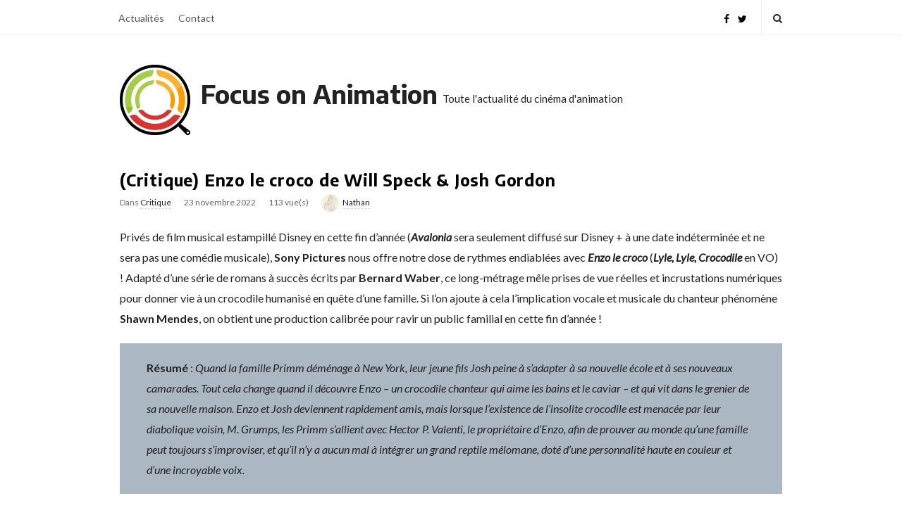

--- FILE ---
content_type: text/html; charset=UTF-8
request_url: https://www.focusonanimation.fr/critique-enzo-le-croco-de-will-speck-josh-gordon/48045
body_size: 20554
content:
<!DOCTYPE html>
<html lang="fr-FR" class="no-js">
	<head><meta charset="UTF-8"><script>if(navigator.userAgent.match(/MSIE|Internet Explorer/i)||navigator.userAgent.match(/Trident\/7\..*?rv:11/i)){var href=document.location.href;if(!href.match(/[?&]nowprocket/)){if(href.indexOf("?")==-1){if(href.indexOf("#")==-1){document.location.href=href+"?nowprocket=1"}else{document.location.href=href.replace("#","?nowprocket=1#")}}else{if(href.indexOf("#")==-1){document.location.href=href+"&nowprocket=1"}else{document.location.href=href.replace("#","&nowprocket=1#")}}}}</script><script>class RocketLazyLoadScripts{constructor(){this.triggerEvents=["keydown","mousedown","mousemove","touchmove","touchstart","touchend","wheel"],this.userEventHandler=this._triggerListener.bind(this),this.touchStartHandler=this._onTouchStart.bind(this),this.touchMoveHandler=this._onTouchMove.bind(this),this.touchEndHandler=this._onTouchEnd.bind(this),this.clickHandler=this._onClick.bind(this),this.interceptedClicks=[],window.addEventListener("pageshow",e=>{this.persisted=e.persisted}),window.addEventListener("DOMContentLoaded",()=>{this._preconnect3rdParties()}),this.delayedScripts={normal:[],async:[],defer:[]},this.trash=[],this.allJQueries=[]}_addUserInteractionListener(e){if(document.hidden){e._triggerListener();return}this.triggerEvents.forEach(t=>window.addEventListener(t,e.userEventHandler,{passive:!0})),window.addEventListener("touchstart",e.touchStartHandler,{passive:!0}),window.addEventListener("mousedown",e.touchStartHandler),document.addEventListener("visibilitychange",e.userEventHandler)}_removeUserInteractionListener(){this.triggerEvents.forEach(e=>window.removeEventListener(e,this.userEventHandler,{passive:!0})),document.removeEventListener("visibilitychange",this.userEventHandler)}_onTouchStart(e){"HTML"!==e.target.tagName&&(window.addEventListener("touchend",this.touchEndHandler),window.addEventListener("mouseup",this.touchEndHandler),window.addEventListener("touchmove",this.touchMoveHandler,{passive:!0}),window.addEventListener("mousemove",this.touchMoveHandler),e.target.addEventListener("click",this.clickHandler),this._renameDOMAttribute(e.target,"onclick","rocket-onclick"),this._pendingClickStarted())}_onTouchMove(e){window.removeEventListener("touchend",this.touchEndHandler),window.removeEventListener("mouseup",this.touchEndHandler),window.removeEventListener("touchmove",this.touchMoveHandler,{passive:!0}),window.removeEventListener("mousemove",this.touchMoveHandler),e.target.removeEventListener("click",this.clickHandler),this._renameDOMAttribute(e.target,"rocket-onclick","onclick"),this._pendingClickFinished()}_onTouchEnd(e){window.removeEventListener("touchend",this.touchEndHandler),window.removeEventListener("mouseup",this.touchEndHandler),window.removeEventListener("touchmove",this.touchMoveHandler,{passive:!0}),window.removeEventListener("mousemove",this.touchMoveHandler)}_onClick(e){e.target.removeEventListener("click",this.clickHandler),this._renameDOMAttribute(e.target,"rocket-onclick","onclick"),this.interceptedClicks.push(e),e.preventDefault(),e.stopPropagation(),e.stopImmediatePropagation(),this._pendingClickFinished()}_replayClicks(){window.removeEventListener("touchstart",this.touchStartHandler,{passive:!0}),window.removeEventListener("mousedown",this.touchStartHandler),this.interceptedClicks.forEach(e=>{e.target.dispatchEvent(new MouseEvent("click",{view:e.view,bubbles:!0,cancelable:!0}))})}_waitForPendingClicks(){return new Promise(e=>{this._isClickPending?this._pendingClickFinished=e:e()})}_pendingClickStarted(){this._isClickPending=!0}_pendingClickFinished(){this._isClickPending=!1}_renameDOMAttribute(e,t,i){e.hasAttribute&&e.hasAttribute(t)&&(event.target.setAttribute(i,event.target.getAttribute(t)),event.target.removeAttribute(t))}_triggerListener(){this._removeUserInteractionListener(this),"loading"===document.readyState?document.addEventListener("DOMContentLoaded",this._loadEverythingNow.bind(this)):this._loadEverythingNow()}_preconnect3rdParties(){let e=[];document.querySelectorAll("script[type=rocketlazyloadscript]").forEach(t=>{if(t.hasAttribute("src")){let i=new URL(t.src).origin;i!==location.origin&&e.push({src:i,crossOrigin:t.crossOrigin||"module"===t.getAttribute("data-rocket-type")})}}),e=[...new Map(e.map(e=>[JSON.stringify(e),e])).values()],this._batchInjectResourceHints(e,"preconnect")}async _loadEverythingNow(){this.lastBreath=Date.now(),this._delayEventListeners(this),this._delayJQueryReady(this),this._handleDocumentWrite(),this._registerAllDelayedScripts(),this._preloadAllScripts(),await this._loadScriptsFromList(this.delayedScripts.normal),await this._loadScriptsFromList(this.delayedScripts.defer),await this._loadScriptsFromList(this.delayedScripts.async);try{await this._triggerDOMContentLoaded(),await this._triggerWindowLoad()}catch(e){console.error(e)}window.dispatchEvent(new Event("rocket-allScriptsLoaded")),this._waitForPendingClicks().then(()=>{this._replayClicks()}),this._emptyTrash()}_registerAllDelayedScripts(){document.querySelectorAll("script[type=rocketlazyloadscript]").forEach(e=>{e.hasAttribute("data-rocket-src")?e.hasAttribute("async")&&!1!==e.async?this.delayedScripts.async.push(e):e.hasAttribute("defer")&&!1!==e.defer||"module"===e.getAttribute("data-rocket-type")?this.delayedScripts.defer.push(e):this.delayedScripts.normal.push(e):this.delayedScripts.normal.push(e)})}async _transformScript(e){return await this._littleBreath(),new Promise(t=>{function i(){e.setAttribute("data-rocket-status","executed"),t()}function r(){e.setAttribute("data-rocket-status","failed"),t()}try{let n=e.getAttribute("data-rocket-type"),s=e.getAttribute("data-rocket-src");if(n?(e.type=n,e.removeAttribute("data-rocket-type")):e.removeAttribute("type"),e.addEventListener("load",i),e.addEventListener("error",r),s)e.src=s,e.removeAttribute("data-rocket-src");else if(navigator.userAgent.indexOf("Firefox/")>0){var a=document.createElement("script");[...e.attributes].forEach(e=>{"type"!==e.nodeName&&a.setAttribute("data-rocket-type"===e.nodeName?"type":e.nodeName,e.nodeValue)}),a.text=e.text,e.parentNode.replaceChild(a,e),i()}else e.src="data:text/javascript;base64,"+window.btoa(unescape(encodeURIComponent(e.text)))}catch(o){r()}})}async _loadScriptsFromList(e){let t=e.shift();return t&&t.isConnected?(await this._transformScript(t),this._loadScriptsFromList(e)):Promise.resolve()}_preloadAllScripts(){this._batchInjectResourceHints([...this.delayedScripts.normal,...this.delayedScripts.defer,...this.delayedScripts.async],"preload")}_batchInjectResourceHints(e,t){var i=document.createDocumentFragment();e.forEach(e=>{let r=e.getAttribute&&e.getAttribute("data-rocket-src")||e.src;if(r){let n=document.createElement("link");n.href=r,n.rel=t,"preconnect"!==t&&(n.as="script"),e.getAttribute&&"module"===e.getAttribute("data-rocket-type")&&(n.crossOrigin=!0),e.crossOrigin&&(n.crossOrigin=e.crossOrigin),e.integrity&&(n.integrity=e.integrity),i.appendChild(n),this.trash.push(n)}}),document.head.appendChild(i)}_delayEventListeners(e){let t={};function i(e,i){!function e(i){!t[i]&&(t[i]={originalFunctions:{add:i.addEventListener,remove:i.removeEventListener},eventsToRewrite:[]},i.addEventListener=function(){arguments[0]=r(arguments[0]),t[i].originalFunctions.add.apply(i,arguments)},i.removeEventListener=function(){arguments[0]=r(arguments[0]),t[i].originalFunctions.remove.apply(i,arguments)});function r(e){return t[i].eventsToRewrite.indexOf(e)>=0?"rocket-"+e:e}}(e),t[e].eventsToRewrite.push(i)}function r(e,t){let i=e[t];Object.defineProperty(e,t,{get:()=>i||function(){},set(r){e["rocket"+t]=i=r}})}i(document,"DOMContentLoaded"),i(window,"DOMContentLoaded"),i(window,"load"),i(window,"pageshow"),i(document,"readystatechange"),r(document,"onreadystatechange"),r(window,"onload"),r(window,"onpageshow")}_delayJQueryReady(e){let t;function i(i){if(i&&i.fn&&!e.allJQueries.includes(i)){i.fn.ready=i.fn.init.prototype.ready=function(t){return e.domReadyFired?t.bind(document)(i):document.addEventListener("rocket-DOMContentLoaded",()=>t.bind(document)(i)),i([])};let r=i.fn.on;i.fn.on=i.fn.init.prototype.on=function(){if(this[0]===window){function e(e){return e.split(" ").map(e=>"load"===e||0===e.indexOf("load.")?"rocket-jquery-load":e).join(" ")}"string"==typeof arguments[0]||arguments[0]instanceof String?arguments[0]=e(arguments[0]):"object"==typeof arguments[0]&&Object.keys(arguments[0]).forEach(t=>{delete Object.assign(arguments[0],{[e(t)]:arguments[0][t]})[t]})}return r.apply(this,arguments),this},e.allJQueries.push(i)}t=i}i(window.jQuery),Object.defineProperty(window,"jQuery",{get:()=>t,set(e){i(e)}})}async _triggerDOMContentLoaded(){this.domReadyFired=!0,await this._littleBreath(),document.dispatchEvent(new Event("rocket-DOMContentLoaded")),await this._littleBreath(),window.dispatchEvent(new Event("rocket-DOMContentLoaded")),await this._littleBreath(),document.dispatchEvent(new Event("rocket-readystatechange")),await this._littleBreath(),document.rocketonreadystatechange&&document.rocketonreadystatechange()}async _triggerWindowLoad(){await this._littleBreath(),window.dispatchEvent(new Event("rocket-load")),await this._littleBreath(),window.rocketonload&&window.rocketonload(),await this._littleBreath(),this.allJQueries.forEach(e=>e(window).trigger("rocket-jquery-load")),await this._littleBreath();let e=new Event("rocket-pageshow");e.persisted=this.persisted,window.dispatchEvent(e),await this._littleBreath(),window.rocketonpageshow&&window.rocketonpageshow({persisted:this.persisted})}_handleDocumentWrite(){let e=new Map;document.write=document.writeln=function(t){let i=document.currentScript;i||console.error("WPRocket unable to document.write this: "+t);let r=document.createRange(),n=i.parentElement,s=e.get(i);void 0===s&&(s=i.nextSibling,e.set(i,s));let a=document.createDocumentFragment();r.setStart(a,0),a.appendChild(r.createContextualFragment(t)),n.insertBefore(a,s)}}async _littleBreath(){Date.now()-this.lastBreath>45&&(await this._requestAnimFrame(),this.lastBreath=Date.now())}async _requestAnimFrame(){return document.hidden?new Promise(e=>setTimeout(e)):new Promise(e=>requestAnimationFrame(e))}_emptyTrash(){this.trash.forEach(e=>e.remove())}static run(){let e=new RocketLazyLoadScripts;e._addUserInteractionListener(e)}}RocketLazyLoadScripts.run();</script>
		
		<meta name="viewport" content="width=device-width, initial-scale=1, maximum-scale=1">
		<meta http-equiv="X-UA-Compatible" content="IE=edge">
		<link rel="profile" href="http://gmpg.org/xfn/11">
		<link rel="pingback" href="https://www.focusonanimation.fr/xmlrpc.php">
				<!--[if lt IE 9]>
		<script src="https://www.focusonanimation.fr/wp-content/themes/writing/js/html5.js"></script>
		<![endif]-->
		<script type="rocketlazyloadscript">(function(){document.documentElement.className='js'})();</script>

		<meta name='robots' content='index, follow, max-image-preview:large, max-snippet:-1, max-video-preview:-1' />

	<!-- This site is optimized with the Yoast SEO plugin v21.8.1 - https://yoast.com/wordpress/plugins/seo/ -->
	<title>(Critique) Enzo le croco de Will Speck &amp; Josh Gordon - Focus on Animation</title><link rel="preload" as="style" href="https://fonts.googleapis.com/css?family=Lora%3A400%2C700%7CEncode%20Sans%3Aregular%2C700%7CLato%3Aregular%2Citalic%2C700&#038;subset=latin%2Clatin-ext&#038;display=swap" /><link rel="stylesheet" href="https://fonts.googleapis.com/css?family=Lora%3A400%2C700%7CEncode%20Sans%3Aregular%2C700%7CLato%3Aregular%2Citalic%2C700&#038;subset=latin%2Clatin-ext&#038;display=swap" media="print" onload="this.media='all'" /><noscript><link rel="stylesheet" href="https://fonts.googleapis.com/css?family=Lora%3A400%2C700%7CEncode%20Sans%3Aregular%2C700%7CLato%3Aregular%2Citalic%2C700&#038;subset=latin%2Clatin-ext&#038;display=swap" /></noscript><link rel="stylesheet" href="https://www.focusonanimation.fr/wp-content/cache/min/1/22d19d6a1524e7ea5fc419bc43310087.css" media="all" data-minify="1" />
	<link rel="canonical" href="https://www.focusonanimation.fr/critique-enzo-le-croco-de-will-speck-josh-gordon/48045" />
	<meta property="og:locale" content="fr_FR" />
	<meta property="og:type" content="article" />
	<meta property="og:title" content="(Critique) Enzo le croco de Will Speck &amp; Josh Gordon - Focus on Animation" />
	<meta property="og:description" content="Privés de film musical estampillé Disney en cette fin d’année (Avalonia sera seulement diffusé sur Disney + à une date indéterminée et ne sera pas une comédie musicale), Sony Pictures nous offre notre dose de rythmes endiablées avec Enzo le [&hellip;]" />
	<meta property="og:url" content="https://www.focusonanimation.fr/critique-enzo-le-croco-de-will-speck-josh-gordon/48045" />
	<meta property="og:site_name" content="Focus on Animation" />
	<meta property="article:publisher" content="https://www.facebook.com/focus.on.animation" />
	<meta property="article:published_time" content="2022-11-23T09:00:00+00:00" />
	<meta property="article:modified_time" content="2022-11-24T20:09:01+00:00" />
	<meta property="og:image" content="https://www.focusonanimation.fr/wp-content/uploads/2022/11/2293641.jpg-r_1920_1080-f_jpg-q_x-xxyxx.jpg" />
	<meta property="og:image:width" content="1600" />
	<meta property="og:image:height" content="615" />
	<meta property="og:image:type" content="image/jpeg" />
	<meta name="author" content="Nathan" />
	<meta name="twitter:card" content="summary_large_image" />
	<meta name="twitter:creator" content="@https://twitter.com/focus_nathan" />
	<meta name="twitter:site" content="@foa_com" />
	<meta name="twitter:label1" content="Écrit par" />
	<meta name="twitter:data1" content="Nathan" />
	<meta name="twitter:label2" content="Durée de lecture estimée" />
	<meta name="twitter:data2" content="5 minutes" />
	<script type="application/ld+json" class="yoast-schema-graph">{"@context":"https://schema.org","@graph":[{"@type":"Article","@id":"https://www.focusonanimation.fr/critique-enzo-le-croco-de-will-speck-josh-gordon/48045#article","isPartOf":{"@id":"https://www.focusonanimation.fr/critique-enzo-le-croco-de-will-speck-josh-gordon/48045"},"author":{"name":"Nathan","@id":"https://www.focusonanimation.fr/#/schema/person/4440438a6381d11a28ced786dd85ab3c"},"headline":"(Critique) Enzo le croco de Will Speck &#038; Josh Gordon","datePublished":"2022-11-23T09:00:00+00:00","dateModified":"2022-11-24T20:09:01+00:00","mainEntityOfPage":{"@id":"https://www.focusonanimation.fr/critique-enzo-le-croco-de-will-speck-josh-gordon/48045"},"wordCount":809,"commentCount":0,"publisher":{"@id":"https://www.focusonanimation.fr/#organization"},"image":{"@id":"https://www.focusonanimation.fr/critique-enzo-le-croco-de-will-speck-josh-gordon/48045#primaryimage"},"thumbnailUrl":"https://www.focusonanimation.fr/wp-content/uploads/2022/11/2293641.jpg-r_1920_1080-f_jpg-q_x-xxyxx.jpg","keywords":["enzo le croco","josh gordon","Sony Pictures","will speck"],"articleSection":["Critique"],"inLanguage":"fr-FR","potentialAction":[{"@type":"CommentAction","name":"Comment","target":["https://www.focusonanimation.fr/critique-enzo-le-croco-de-will-speck-josh-gordon/48045#respond"]}]},{"@type":"WebPage","@id":"https://www.focusonanimation.fr/critique-enzo-le-croco-de-will-speck-josh-gordon/48045","url":"https://www.focusonanimation.fr/critique-enzo-le-croco-de-will-speck-josh-gordon/48045","name":"(Critique) Enzo le croco de Will Speck & Josh Gordon - Focus on Animation","isPartOf":{"@id":"https://www.focusonanimation.fr/#website"},"primaryImageOfPage":{"@id":"https://www.focusonanimation.fr/critique-enzo-le-croco-de-will-speck-josh-gordon/48045#primaryimage"},"image":{"@id":"https://www.focusonanimation.fr/critique-enzo-le-croco-de-will-speck-josh-gordon/48045#primaryimage"},"thumbnailUrl":"https://www.focusonanimation.fr/wp-content/uploads/2022/11/2293641.jpg-r_1920_1080-f_jpg-q_x-xxyxx.jpg","datePublished":"2022-11-23T09:00:00+00:00","dateModified":"2022-11-24T20:09:01+00:00","breadcrumb":{"@id":"https://www.focusonanimation.fr/critique-enzo-le-croco-de-will-speck-josh-gordon/48045#breadcrumb"},"inLanguage":"fr-FR","potentialAction":[{"@type":"ReadAction","target":["https://www.focusonanimation.fr/critique-enzo-le-croco-de-will-speck-josh-gordon/48045"]}]},{"@type":"ImageObject","inLanguage":"fr-FR","@id":"https://www.focusonanimation.fr/critique-enzo-le-croco-de-will-speck-josh-gordon/48045#primaryimage","url":"https://www.focusonanimation.fr/wp-content/uploads/2022/11/2293641.jpg-r_1920_1080-f_jpg-q_x-xxyxx.jpg","contentUrl":"https://www.focusonanimation.fr/wp-content/uploads/2022/11/2293641.jpg-r_1920_1080-f_jpg-q_x-xxyxx.jpg","width":1600,"height":615},{"@type":"BreadcrumbList","@id":"https://www.focusonanimation.fr/critique-enzo-le-croco-de-will-speck-josh-gordon/48045#breadcrumb","itemListElement":[{"@type":"ListItem","position":1,"name":"Home","item":"https://www.focusonanimation.fr/"},{"@type":"ListItem","position":2,"name":"(Critique) Enzo le croco de Will Speck &#038; Josh Gordon"}]},{"@type":"WebSite","@id":"https://www.focusonanimation.fr/#website","url":"https://www.focusonanimation.fr/","name":"Focus on Animation","description":"Toute l&#039;actualité du cinéma d&#039;animation","publisher":{"@id":"https://www.focusonanimation.fr/#organization"},"potentialAction":[{"@type":"SearchAction","target":{"@type":"EntryPoint","urlTemplate":"https://www.focusonanimation.fr/?s={search_term_string}"},"query-input":"required name=search_term_string"}],"inLanguage":"fr-FR"},{"@type":"Organization","@id":"https://www.focusonanimation.fr/#organization","name":"Focus on Animation","url":"https://www.focusonanimation.fr/","logo":{"@type":"ImageObject","inLanguage":"fr-FR","@id":"https://www.focusonanimation.fr/#/schema/logo/image/","url":"https://www.focusonanimation.fr/wp-content/uploads/2021/08/loupe-foa-tn.jpg","contentUrl":"https://www.focusonanimation.fr/wp-content/uploads/2021/08/loupe-foa-tn.jpg","width":100,"height":100,"caption":"Focus on Animation"},"image":{"@id":"https://www.focusonanimation.fr/#/schema/logo/image/"},"sameAs":["https://www.facebook.com/focus.on.animation","https://twitter.com/foa_com"]},{"@type":"Person","@id":"https://www.focusonanimation.fr/#/schema/person/4440438a6381d11a28ced786dd85ab3c","name":"Nathan","image":{"@type":"ImageObject","inLanguage":"fr-FR","@id":"https://www.focusonanimation.fr/#/schema/person/image/","url":"https://secure.gravatar.com/avatar/4d25a90ee019a1ff584b888ddb2f855a?s=96&d=blank&r=g","contentUrl":"https://secure.gravatar.com/avatar/4d25a90ee019a1ff584b888ddb2f855a?s=96&d=blank&r=g","caption":"Nathan"},"description":"Nourri aux univers animés depuis la découverte de \"Kirikou et la sorcière\" en 1998, Nathan porte son regard critique et analytique sur l'univers des longs-métrages. Il est rédacteur sur Focus on Animation depuis 2012 et est l'auteur d'un ouvrage somme sur la carrière de Michel Ocelot (chez Third Editions).","sameAs":["https://focusonanimation.fr/","https://www.instagram.com/nathan_foa/","https://twitter.com/https://twitter.com/focus_nathan"],"url":"https://www.focusonanimation.fr/author/nathan"}]}</script>
	<!-- / Yoast SEO plugin. -->


<link rel='dns-prefetch' href='//platform-api.sharethis.com' />
<link rel='dns-prefetch' href='//stats.wp.com' />
<link rel='dns-prefetch' href='//fonts.googleapis.com' />
<link href='https://fonts.gstatic.com' crossorigin rel='preconnect' />
<link rel="alternate" type="application/rss+xml" title="Focus on Animation &raquo; Flux" href="https://www.focusonanimation.fr/feed" />
<link rel="alternate" type="application/rss+xml" title="Focus on Animation &raquo; Flux des commentaires" href="https://www.focusonanimation.fr/comments/feed" />
<link rel="alternate" type="application/rss+xml" title="Focus on Animation &raquo; (Critique) Enzo le croco de Will Speck &#038; Josh Gordon Flux des commentaires" href="https://www.focusonanimation.fr/critique-enzo-le-croco-de-will-speck-josh-gordon/48045/feed" />
<script type="rocketlazyloadscript" data-rocket-type="text/javascript">
window._wpemojiSettings = {"baseUrl":"https:\/\/s.w.org\/images\/core\/emoji\/14.0.0\/72x72\/","ext":".png","svgUrl":"https:\/\/s.w.org\/images\/core\/emoji\/14.0.0\/svg\/","svgExt":".svg","source":{"concatemoji":"https:\/\/www.focusonanimation.fr\/wp-includes\/js\/wp-emoji-release.min.js?ver=6.2.8"}};
/*! This file is auto-generated */
!function(e,a,t){var n,r,o,i=a.createElement("canvas"),p=i.getContext&&i.getContext("2d");function s(e,t){p.clearRect(0,0,i.width,i.height),p.fillText(e,0,0);e=i.toDataURL();return p.clearRect(0,0,i.width,i.height),p.fillText(t,0,0),e===i.toDataURL()}function c(e){var t=a.createElement("script");t.src=e,t.defer=t.type="text/javascript",a.getElementsByTagName("head")[0].appendChild(t)}for(o=Array("flag","emoji"),t.supports={everything:!0,everythingExceptFlag:!0},r=0;r<o.length;r++)t.supports[o[r]]=function(e){if(p&&p.fillText)switch(p.textBaseline="top",p.font="600 32px Arial",e){case"flag":return s("\ud83c\udff3\ufe0f\u200d\u26a7\ufe0f","\ud83c\udff3\ufe0f\u200b\u26a7\ufe0f")?!1:!s("\ud83c\uddfa\ud83c\uddf3","\ud83c\uddfa\u200b\ud83c\uddf3")&&!s("\ud83c\udff4\udb40\udc67\udb40\udc62\udb40\udc65\udb40\udc6e\udb40\udc67\udb40\udc7f","\ud83c\udff4\u200b\udb40\udc67\u200b\udb40\udc62\u200b\udb40\udc65\u200b\udb40\udc6e\u200b\udb40\udc67\u200b\udb40\udc7f");case"emoji":return!s("\ud83e\udef1\ud83c\udffb\u200d\ud83e\udef2\ud83c\udfff","\ud83e\udef1\ud83c\udffb\u200b\ud83e\udef2\ud83c\udfff")}return!1}(o[r]),t.supports.everything=t.supports.everything&&t.supports[o[r]],"flag"!==o[r]&&(t.supports.everythingExceptFlag=t.supports.everythingExceptFlag&&t.supports[o[r]]);t.supports.everythingExceptFlag=t.supports.everythingExceptFlag&&!t.supports.flag,t.DOMReady=!1,t.readyCallback=function(){t.DOMReady=!0},t.supports.everything||(n=function(){t.readyCallback()},a.addEventListener?(a.addEventListener("DOMContentLoaded",n,!1),e.addEventListener("load",n,!1)):(e.attachEvent("onload",n),a.attachEvent("onreadystatechange",function(){"complete"===a.readyState&&t.readyCallback()})),(e=t.source||{}).concatemoji?c(e.concatemoji):e.wpemoji&&e.twemoji&&(c(e.twemoji),c(e.wpemoji)))}(window,document,window._wpemojiSettings);
</script>
<style type="text/css">
img.wp-smiley,
img.emoji {
	display: inline !important;
	border: none !important;
	box-shadow: none !important;
	height: 1em !important;
	width: 1em !important;
	margin: 0 0.07em !important;
	vertical-align: -0.1em !important;
	background: none !important;
	padding: 0 !important;
}
</style>
	
<style id='wp-block-library-inline-css' type='text/css'>
.has-text-align-justify{text-align:justify;}
</style>



<style id='global-styles-inline-css' type='text/css'>
body{--wp--preset--color--black: #000000;--wp--preset--color--cyan-bluish-gray: #abb8c3;--wp--preset--color--white: #ffffff;--wp--preset--color--pale-pink: #f78da7;--wp--preset--color--vivid-red: #cf2e2e;--wp--preset--color--luminous-vivid-orange: #ff6900;--wp--preset--color--luminous-vivid-amber: #fcb900;--wp--preset--color--light-green-cyan: #7bdcb5;--wp--preset--color--vivid-green-cyan: #00d084;--wp--preset--color--pale-cyan-blue: #8ed1fc;--wp--preset--color--vivid-cyan-blue: #0693e3;--wp--preset--color--vivid-purple: #9b51e0;--wp--preset--gradient--vivid-cyan-blue-to-vivid-purple: linear-gradient(135deg,rgba(6,147,227,1) 0%,rgb(155,81,224) 100%);--wp--preset--gradient--light-green-cyan-to-vivid-green-cyan: linear-gradient(135deg,rgb(122,220,180) 0%,rgb(0,208,130) 100%);--wp--preset--gradient--luminous-vivid-amber-to-luminous-vivid-orange: linear-gradient(135deg,rgba(252,185,0,1) 0%,rgba(255,105,0,1) 100%);--wp--preset--gradient--luminous-vivid-orange-to-vivid-red: linear-gradient(135deg,rgba(255,105,0,1) 0%,rgb(207,46,46) 100%);--wp--preset--gradient--very-light-gray-to-cyan-bluish-gray: linear-gradient(135deg,rgb(238,238,238) 0%,rgb(169,184,195) 100%);--wp--preset--gradient--cool-to-warm-spectrum: linear-gradient(135deg,rgb(74,234,220) 0%,rgb(151,120,209) 20%,rgb(207,42,186) 40%,rgb(238,44,130) 60%,rgb(251,105,98) 80%,rgb(254,248,76) 100%);--wp--preset--gradient--blush-light-purple: linear-gradient(135deg,rgb(255,206,236) 0%,rgb(152,150,240) 100%);--wp--preset--gradient--blush-bordeaux: linear-gradient(135deg,rgb(254,205,165) 0%,rgb(254,45,45) 50%,rgb(107,0,62) 100%);--wp--preset--gradient--luminous-dusk: linear-gradient(135deg,rgb(255,203,112) 0%,rgb(199,81,192) 50%,rgb(65,88,208) 100%);--wp--preset--gradient--pale-ocean: linear-gradient(135deg,rgb(255,245,203) 0%,rgb(182,227,212) 50%,rgb(51,167,181) 100%);--wp--preset--gradient--electric-grass: linear-gradient(135deg,rgb(202,248,128) 0%,rgb(113,206,126) 100%);--wp--preset--gradient--midnight: linear-gradient(135deg,rgb(2,3,129) 0%,rgb(40,116,252) 100%);--wp--preset--duotone--dark-grayscale: url('#wp-duotone-dark-grayscale');--wp--preset--duotone--grayscale: url('#wp-duotone-grayscale');--wp--preset--duotone--purple-yellow: url('#wp-duotone-purple-yellow');--wp--preset--duotone--blue-red: url('#wp-duotone-blue-red');--wp--preset--duotone--midnight: url('#wp-duotone-midnight');--wp--preset--duotone--magenta-yellow: url('#wp-duotone-magenta-yellow');--wp--preset--duotone--purple-green: url('#wp-duotone-purple-green');--wp--preset--duotone--blue-orange: url('#wp-duotone-blue-orange');--wp--preset--font-size--small: 13px;--wp--preset--font-size--medium: 20px;--wp--preset--font-size--large: 36px;--wp--preset--font-size--x-large: 42px;--wp--preset--spacing--20: 0.44rem;--wp--preset--spacing--30: 0.67rem;--wp--preset--spacing--40: 1rem;--wp--preset--spacing--50: 1.5rem;--wp--preset--spacing--60: 2.25rem;--wp--preset--spacing--70: 3.38rem;--wp--preset--spacing--80: 5.06rem;--wp--preset--shadow--natural: 6px 6px 9px rgba(0, 0, 0, 0.2);--wp--preset--shadow--deep: 12px 12px 50px rgba(0, 0, 0, 0.4);--wp--preset--shadow--sharp: 6px 6px 0px rgba(0, 0, 0, 0.2);--wp--preset--shadow--outlined: 6px 6px 0px -3px rgba(255, 255, 255, 1), 6px 6px rgba(0, 0, 0, 1);--wp--preset--shadow--crisp: 6px 6px 0px rgba(0, 0, 0, 1);}:where(.is-layout-flex){gap: 0.5em;}body .is-layout-flow > .alignleft{float: left;margin-inline-start: 0;margin-inline-end: 2em;}body .is-layout-flow > .alignright{float: right;margin-inline-start: 2em;margin-inline-end: 0;}body .is-layout-flow > .aligncenter{margin-left: auto !important;margin-right: auto !important;}body .is-layout-constrained > .alignleft{float: left;margin-inline-start: 0;margin-inline-end: 2em;}body .is-layout-constrained > .alignright{float: right;margin-inline-start: 2em;margin-inline-end: 0;}body .is-layout-constrained > .aligncenter{margin-left: auto !important;margin-right: auto !important;}body .is-layout-constrained > :where(:not(.alignleft):not(.alignright):not(.alignfull)){max-width: var(--wp--style--global--content-size);margin-left: auto !important;margin-right: auto !important;}body .is-layout-constrained > .alignwide{max-width: var(--wp--style--global--wide-size);}body .is-layout-flex{display: flex;}body .is-layout-flex{flex-wrap: wrap;align-items: center;}body .is-layout-flex > *{margin: 0;}:where(.wp-block-columns.is-layout-flex){gap: 2em;}.has-black-color{color: var(--wp--preset--color--black) !important;}.has-cyan-bluish-gray-color{color: var(--wp--preset--color--cyan-bluish-gray) !important;}.has-white-color{color: var(--wp--preset--color--white) !important;}.has-pale-pink-color{color: var(--wp--preset--color--pale-pink) !important;}.has-vivid-red-color{color: var(--wp--preset--color--vivid-red) !important;}.has-luminous-vivid-orange-color{color: var(--wp--preset--color--luminous-vivid-orange) !important;}.has-luminous-vivid-amber-color{color: var(--wp--preset--color--luminous-vivid-amber) !important;}.has-light-green-cyan-color{color: var(--wp--preset--color--light-green-cyan) !important;}.has-vivid-green-cyan-color{color: var(--wp--preset--color--vivid-green-cyan) !important;}.has-pale-cyan-blue-color{color: var(--wp--preset--color--pale-cyan-blue) !important;}.has-vivid-cyan-blue-color{color: var(--wp--preset--color--vivid-cyan-blue) !important;}.has-vivid-purple-color{color: var(--wp--preset--color--vivid-purple) !important;}.has-black-background-color{background-color: var(--wp--preset--color--black) !important;}.has-cyan-bluish-gray-background-color{background-color: var(--wp--preset--color--cyan-bluish-gray) !important;}.has-white-background-color{background-color: var(--wp--preset--color--white) !important;}.has-pale-pink-background-color{background-color: var(--wp--preset--color--pale-pink) !important;}.has-vivid-red-background-color{background-color: var(--wp--preset--color--vivid-red) !important;}.has-luminous-vivid-orange-background-color{background-color: var(--wp--preset--color--luminous-vivid-orange) !important;}.has-luminous-vivid-amber-background-color{background-color: var(--wp--preset--color--luminous-vivid-amber) !important;}.has-light-green-cyan-background-color{background-color: var(--wp--preset--color--light-green-cyan) !important;}.has-vivid-green-cyan-background-color{background-color: var(--wp--preset--color--vivid-green-cyan) !important;}.has-pale-cyan-blue-background-color{background-color: var(--wp--preset--color--pale-cyan-blue) !important;}.has-vivid-cyan-blue-background-color{background-color: var(--wp--preset--color--vivid-cyan-blue) !important;}.has-vivid-purple-background-color{background-color: var(--wp--preset--color--vivid-purple) !important;}.has-black-border-color{border-color: var(--wp--preset--color--black) !important;}.has-cyan-bluish-gray-border-color{border-color: var(--wp--preset--color--cyan-bluish-gray) !important;}.has-white-border-color{border-color: var(--wp--preset--color--white) !important;}.has-pale-pink-border-color{border-color: var(--wp--preset--color--pale-pink) !important;}.has-vivid-red-border-color{border-color: var(--wp--preset--color--vivid-red) !important;}.has-luminous-vivid-orange-border-color{border-color: var(--wp--preset--color--luminous-vivid-orange) !important;}.has-luminous-vivid-amber-border-color{border-color: var(--wp--preset--color--luminous-vivid-amber) !important;}.has-light-green-cyan-border-color{border-color: var(--wp--preset--color--light-green-cyan) !important;}.has-vivid-green-cyan-border-color{border-color: var(--wp--preset--color--vivid-green-cyan) !important;}.has-pale-cyan-blue-border-color{border-color: var(--wp--preset--color--pale-cyan-blue) !important;}.has-vivid-cyan-blue-border-color{border-color: var(--wp--preset--color--vivid-cyan-blue) !important;}.has-vivid-purple-border-color{border-color: var(--wp--preset--color--vivid-purple) !important;}.has-vivid-cyan-blue-to-vivid-purple-gradient-background{background: var(--wp--preset--gradient--vivid-cyan-blue-to-vivid-purple) !important;}.has-light-green-cyan-to-vivid-green-cyan-gradient-background{background: var(--wp--preset--gradient--light-green-cyan-to-vivid-green-cyan) !important;}.has-luminous-vivid-amber-to-luminous-vivid-orange-gradient-background{background: var(--wp--preset--gradient--luminous-vivid-amber-to-luminous-vivid-orange) !important;}.has-luminous-vivid-orange-to-vivid-red-gradient-background{background: var(--wp--preset--gradient--luminous-vivid-orange-to-vivid-red) !important;}.has-very-light-gray-to-cyan-bluish-gray-gradient-background{background: var(--wp--preset--gradient--very-light-gray-to-cyan-bluish-gray) !important;}.has-cool-to-warm-spectrum-gradient-background{background: var(--wp--preset--gradient--cool-to-warm-spectrum) !important;}.has-blush-light-purple-gradient-background{background: var(--wp--preset--gradient--blush-light-purple) !important;}.has-blush-bordeaux-gradient-background{background: var(--wp--preset--gradient--blush-bordeaux) !important;}.has-luminous-dusk-gradient-background{background: var(--wp--preset--gradient--luminous-dusk) !important;}.has-pale-ocean-gradient-background{background: var(--wp--preset--gradient--pale-ocean) !important;}.has-electric-grass-gradient-background{background: var(--wp--preset--gradient--electric-grass) !important;}.has-midnight-gradient-background{background: var(--wp--preset--gradient--midnight) !important;}.has-small-font-size{font-size: var(--wp--preset--font-size--small) !important;}.has-medium-font-size{font-size: var(--wp--preset--font-size--medium) !important;}.has-large-font-size{font-size: var(--wp--preset--font-size--large) !important;}.has-x-large-font-size{font-size: var(--wp--preset--font-size--x-large) !important;}
.wp-block-navigation a:where(:not(.wp-element-button)){color: inherit;}
:where(.wp-block-columns.is-layout-flex){gap: 2em;}
.wp-block-pullquote{font-size: 1.5em;line-height: 1.6;}
</style>









<!--[if lt IE 9]>
<link rel='stylesheet' id='asalah-ie-css' href='https://www.focusonanimation.fr/wp-content/themes/writing/css/ie.css?ver=6.2.8' type='text/css' media='all' />
<![endif]-->



<script type="rocketlazyloadscript" data-rocket-type='text/javascript' data-rocket-src='https://www.focusonanimation.fr/wp-includes/js/jquery/jquery.min.js?ver=3.6.4' id='jquery-core-js' defer></script>
<script type="rocketlazyloadscript" data-rocket-type='text/javascript' data-rocket-src='https://www.focusonanimation.fr/wp-includes/js/jquery/jquery-migrate.min.js?ver=3.4.0' id='jquery-migrate-js' defer></script>
<script type="rocketlazyloadscript" data-minify="1" data-rocket-type='text/javascript' data-rocket-src='https://www.focusonanimation.fr/wp-content/cache/min/1/js/sharethis.js?ver=1677282021' id='share-this-share-buttons-mu-js' defer></script>
<script type="rocketlazyloadscript" data-minify="1" data-rocket-type='text/javascript' data-rocket-src='https://www.focusonanimation.fr/wp-content/cache/min/1/wp-content/themes/writing/js/modernizr.js?ver=1677282024' id='asalah-modernizr-js' defer></script>
<link rel="https://api.w.org/" href="https://www.focusonanimation.fr/wp-json/" /><link rel="alternate" type="application/json" href="https://www.focusonanimation.fr/wp-json/wp/v2/posts/48045" /><link rel="EditURI" type="application/rsd+xml" title="RSD" href="https://www.focusonanimation.fr/xmlrpc.php?rsd" />
<link rel="wlwmanifest" type="application/wlwmanifest+xml" href="https://www.focusonanimation.fr/wp-includes/wlwmanifest.xml" />
<meta name="generator" content="WordPress 6.2.8" />
<link rel='shortlink' href='https://wp.me/pxfNt-cuV' />
<link rel="alternate" type="application/json+oembed" href="https://www.focusonanimation.fr/wp-json/oembed/1.0/embed?url=https%3A%2F%2Fwww.focusonanimation.fr%2Fcritique-enzo-le-croco-de-will-speck-josh-gordon%2F48045" />
<link rel="alternate" type="text/xml+oembed" href="https://www.focusonanimation.fr/wp-json/oembed/1.0/embed?url=https%3A%2F%2Fwww.focusonanimation.fr%2Fcritique-enzo-le-croco-de-will-speck-josh-gordon%2F48045&#038;format=xml" />
<meta name="generator" content="Redux 4.5.10" />	<style>img#wpstats{display:none}</style>
		<style type="text/css" id="asalah_custom_style_code">.site_logo, .site_logo a { font-family:"Encode Sans","Helvetica Neue",sans-serif; letter-spacing: normal;}body {font-family:"Lato","Helvetica Neue",sans-serif;}.title a:hover, .title a:focus , .post_navigation_item .post_info_wrapper .post_title a:hover, .post_navigation_item .post_info_wrapper .post_title a:focus {color:#015d90;}.logo_dot, .top_header_items_holder .logo_dot {display: none;}.logo_tagline.site_tagline {font-family:"Lato","Helvetica Neue",sans-serif !important;}h1,h2,h3,h4,h5,h6 {font-family:"Encode Sans","Helvetica Neue",sans-serif!important;}.main_content.col-md-12 .blog_single .blog_post_text, .main_content.col-md-9 .blog_single .blog_post_text {font-family:"Lato","Helvetica Neue",sans-serif;}.main_content.col-md-12 .blog_posts_list .blog_post_text, .blog_post_description, .blog_posts_wrapper.masonry_blog_style .blog_post_description, .main_content.col-md-12 .blog_posts_wrapper.list_blog_style.blog_posts_list .blog_post_text, .blog_posts_wrapper.list_blog_style .blog_post_description p, .blog_posts_wrapper.masonry_blog_style .blog_post_description, .blog_posts_wrapper.banner_grid_blog_style .blog_style_featured_other .blog_post_description, .blog_posts_wrapper.list_blog_style .blog_post_description p, .blog_posts_wrapper.banner_list_blog_style .blog_style_featured_other .blog_post_description p {font-family:"Lato","Helvetica Neue",sans-serif;}.nav > li > a, .dropdown-menu > li > a {font-family:"Lato","Helvetica Neue",sans-serif;}.main_content .blog_posts_wrapper.blog_posts_list .blog_post_title .title, .main_content.col-md-9 .blog_posts_wrapper.blog_posts_list .blog_post_title .title {font-family:"Lato","Helvetica Neue",sans-serif;}.main_content .blog_single > .blog_post_container .blog_post_title .title {font-family:"Lato","Helvetica Neue",sans-serif;}.blog_post_meta .blog_meta_item {font-family:"Lato","Helvetica Neue",sans-serif;}.widget_container .widget_title {font-family:"Lato","Helvetica Neue",sans-serif;}.skin_color, .skin_color_hover:hover, a, .user_info_button:hover, .header_social_icons a:hover, .blog_post_meta .blog_meta_item a:hover, .widget_container ul li a:hover, .asalah_post_gallery_nav_container ul.flex-direction-nav > li a:hover:before, .post_navigation_item:hover a.post_navigation_arrow, .comment_body p a:hover, .author_text .social_icons_list a:hover, .skin_color_hover:focus, a, .user_info_button:focus, .header_social_icons a:focus, .blog_post_meta .blog_meta_item a:focus, .widget_container ul li a:focus, .asalah_post_gallery_nav_container ul.flex-direction-nav > li a:focus:before, .post_navigation_item:focus a.post_navigation_arrow, .comment_body p a:focus, .author_text .social_icons_list a:focus, .author_text .social_icons_list a:active {color: #015d90;}.skin_bg, .skin_bg_hover:hover, .blog_post_control_item a:hover, .widget_container.asalah-social-widget .widget_social_icon:hover, .tagcloud a:hover, .cookies_accept_button:hover, .skin_bg, .skin_bg_hover:focus, .blog_post_control_item a:focus, .widget_container.asalah-social-widget .widget_social_icon:focus, .tagcloud a:focus, .cookies_accept_button:focus {background-color: #015d90;}.skin_border, .blog_post_control_item a, .navigation.pagination .nav-links .page-numbers:hover, .navigation.pagination .nav-links .page-numbers:focus, .navigation.pagination .nav-links .page-numbers.current, .navigation_links a:hover, .navigation_links a:focus, .cookies_accept_button {border-color: #015d90;}.skin_border_left {border-left-color: #015d90;}.skin_border_right {border-right-color: #015d90;}.skin_border_top {border-top-color: #015d90;}progress[value]::-webkit-progress-value {background-color:#015d90;}progress[value]::-moz-progress-bar {background-color:#015d90;}.skin_border_bottom,.comment_body p a:hover, .comment_body p a:focus {border-bottom-color: #015d90;}</style><style type="text/css">.recentcomments a{display:inline !important;padding:0 !important;margin:0 !important;}</style>		<style type="text/css" id="wp-custom-css">
			.wp-embed-responsive .wp-block-embed__wrapper:before {
    padding-top: 0 !important;
}		</style>
		<noscript><style id="rocket-lazyload-nojs-css">.rll-youtube-player, [data-lazy-src]{display:none !important;}</style></noscript>	</head>
		<body class="post-template-default single single-post postid-48045 single-format-standard wp-embed-responsive sticky_menu_enabled masvideos-no-js">

					<!-- Load facebook SDK -->
			<div id="fb-root"></div>
			<script type="rocketlazyloadscript">window.addEventListener('DOMContentLoaded', function() {
			jQuery(document).ready(function() {
								
					(function(d, s, id){
			     var js, fjs = d.getElementsByTagName(s)[0];
			     if (d.getElementById(id)) {return;}
			     js = d.createElement(s); js.id = id; js.async = true;
			     js.src = "//connect.facebook.net/fr_FR/sdk.js#xfbml=1&version=v2.11";
			     fjs.parentNode.insertBefore(js, fjs);
			   }(document, 'script', 'facebook-jssdk'));
			 });
			});</script>
		    <!-- End Load facebook SDK -->
		
			<!-- top menu area -->
			<div class="sticky_header">
						<div class="top_menu_wrapper">
			<div class="container">
				<div class="mobile_menu_button">
											<span class="mobile_menu_text">Menu</span>
											<div class="writing_mobile_icon"><span></span><span></span><span></span></div>
				</div><!-- end mobile_menu_button -->
							<div class="top_header_items_holder">
											<div class="main_menu pull-left">
							<div class="main_nav"><ul id="menu-menu-principal" class="nav navbar-nav"><li id="menu-item-46273" class="menu-item menu-item-type-custom menu-item-object-custom menu-item-home menu-item-46273 default_menu"><a href="https://www.focusonanimation.fr/">Actualités</a></li>
<li id="menu-item-44064" class="menu-item menu-item-type-post_type menu-item-object-page menu-item-44064 default_menu"><a href="https://www.focusonanimation.fr/contact">Contact</a></li>
</ul></div>						</div>
											<div class="header_icons pull-right text_right">

							<!-- start header social icons --> <div class="social_icons_list header_social_icons pull-left"><a rel="nofollow noreferrer" target="_blank" href="https://www.facebook.com/focus.on.animation" title="Facebook" class="social_icon social_facebook social_icon_facebook"><i class="fa fa-facebook"></i></a><a rel="nofollow noreferrer" target="_blank" href="https://twitter.com/foa_com" title="Twitter" class="social_icon social_twitter social_icon_twitter"><i class="fa fa-twitter"></i></a></div> <!-- end header social icons --> 								<!-- start search box -->
								<div class="header_search pull-right">
									<form class="search clearfix animated searchHelperFade" method="get" id="searchform" action="https://www.focusonanimation.fr/">
	<input class="col-md-12 search_text" id="appendedInputButton" placeholder="Chercher" type="text" name="s">
	<input type="hidden" name="post_type" value="post" />
	<i class="fa fa-search"><input type="submit" class="search_submit" id="searchsubmit" value="" /></i>
</form>
								</div>
								<!-- end search box -->
													</div>
									</div> <!-- end .top_header_items_holder -->
			</div> <!-- end container -->
		</div>
					</div> <!-- end sticky_header -->
				<div id="page" class="hfeed site">

			<!-- start site main container -->
			<div class="site_main_container">
				<!-- header -->
					<header class="site_header">

						<!-- top menu area -->
													<div class="invisible_header"></div>
												<!-- header logo wrapper -->
						<div class="header_logo_wrapper  ">
							<div class="container">
										<div class="logo_wrapper logo_type_image_text">
			<style>.site_logo_image {}.logo_type_image_text .logo_text_content { margin-top: 17px;}</style>			<a class="asalah_logo default_logo retina_logo" title="Focus on Animation" href="https://www.focusonanimation.fr/" rel="home">
					<img width="100" height="100"  src="data:image/svg+xml,%3Csvg%20xmlns='http://www.w3.org/2000/svg'%20viewBox='0%200%20100%20100'%3E%3C/svg%3E"  class="site_logo img-responsive site_logo_image pull-left clearfix" alt="Focus on Animation" data-lazy-src="https://www.focusonanimation.fr/wp-content/uploads/2021/08/loupe-foa-tn.jpg" /><noscript><img width="100" height="100"  src="https://www.focusonanimation.fr/wp-content/uploads/2021/08/loupe-foa-tn.jpg"  class="site_logo img-responsive site_logo_image pull-left clearfix" alt="Focus on Animation" /></noscript>
				</a>
				 <div class="logo_text_content"> 					<h2 class="site_logo site-title pull-left clearfix">
						<a title="Focus on Animation" href="https://www.focusonanimation.fr/" rel="home">Focus on Animation</a><span class="logo_dot skin_color">.</span>
					</h2>
													<p class="title_tagline_beside logo_tagline site_tagline">Toute l&#039;actualité du cinéma d&#039;animation</p>
							 </div> 		</div> <!-- logo_wrapper -->
																				<div class="mobile_menu_button secondary_mobile_menu">
																				<span class="mobile_menu_text"></span>
										<span>-</span><span>-</span><span>-</span>
									</div><!-- secondary_mobile_menu -->

									<div class="main_menu secondary-menu pull-left">
																			</div><!-- end main_menu secondary-menu -->
															</div><!-- end container -->
						</div><!-- end .header_logo_wrapper -->

											</header><!-- header -->

				<!-- start stie content -->
				<section id="content" class="site_content">
					<div class="container">
						<div class="row"><main class="main_content col-md-12">
	<!-- Start blog single wrapper div -->
	<div class="blog_posts_wrapper blog_single blog_posts_single">
		<div id="post-48045" class="blog_post_container post-48045 post type-post status-publish format-standard has-post-thumbnail hentry category-critique tag-enzo-le-croco tag-josh-gordon tag-sony-pictures tag-will-speck" >

				<div class="blog_post clearfix">
					<div class="blog_post_title">
				<h1 class="entry-title title post_title">(Critique) Enzo le croco de Will Speck &#038; Josh Gordon</h1>			</div><!-- end blog_post_title -->
					<div class="blog_post_meta clearfix">
				<span class="blog_meta_item blog_meta_category">Dans <a href="https://www.focusonanimation.fr/category/critique" rel="category tag">Critique</a></span><span class="blog_meta_item blog_meta_date"><span class="screen-reader-text"></span><time class="entry-date published" datetime="2022-11-23T10:00:00+01:00">23 novembre 2022</time></span><span class="blog_meta_item blog_meta_views">113 vue(s)</span><span class="blog_meta_item blog_meta_author"><span class="author vcard"><a class="meta_author_avatar_url" href="https://www.focusonanimation.fr/author/nathan"><img alt='' src="data:image/svg+xml,%3Csvg%20xmlns='http://www.w3.org/2000/svg'%20viewBox='0%200%2025%2025'%3E%3C/svg%3E" data-lazy-srcset='https://secure.gravatar.com/avatar/4d25a90ee019a1ff584b888ddb2f855a?s=50&#038;d=blank&#038;r=g 2x' class='avatar avatar-25 photo' height='25' width='25' decoding='async' data-lazy-src="https://secure.gravatar.com/avatar/4d25a90ee019a1ff584b888ddb2f855a?s=25&#038;d=blank&#038;r=g"/><noscript><img alt='' src='https://secure.gravatar.com/avatar/4d25a90ee019a1ff584b888ddb2f855a?s=25&#038;d=blank&#038;r=g' srcset='https://secure.gravatar.com/avatar/4d25a90ee019a1ff584b888ddb2f855a?s=50&#038;d=blank&#038;r=g 2x' class='avatar avatar-25 photo' height='25' width='25' decoding='async'/></noscript></a> <a class="url fn n" href="https://www.focusonanimation.fr/author/nathan">Nathan</a></span></span>			</div>
					<!-- Start entry-content div -->
				<div class="entry-content blog_post_text blog_post_description">
				
<p>Privés de film musical estampillé Disney en cette fin d’année (<em><strong>Avalonia</strong></em> sera seulement diffusé sur Disney + à une date indéterminée et ne sera pas une comédie musicale), <strong>Sony Pictures</strong> nous offre notre dose de rythmes endiablées avec <em><strong>Enzo le croco</strong></em>&nbsp;(<strong><em>Lyle, Lyle, Crocodile</em></strong> en VO) ! Adapté d’une série de romans à succès écrits par <strong>Bernard Waber</strong>, ce long-métrage mêle prises de vue réelles et incrustations numériques pour donner vie à un crocodile humanisé en quête d’une famille. Si l’on ajoute à cela l’implication vocale et musicale du chanteur phénomène <strong>Shawn Mendes</strong>, on obtient une production calibrée pour ravir un public familial en cette fin d’année&nbsp;!</p>



<p class="has-cyan-bluish-gray-background-color has-background"><strong>Résumé&nbsp;</strong>: <em>Quand la famille Primm déménage à New York, leur jeune fils Josh peine à s&rsquo;adapter à sa nouvelle école et à ses nouveaux camarades. Tout cela change quand il découvre Enzo &#8211; un crocodile chanteur qui aime les bains et le caviar – et qui vit dans le grenier de sa nouvelle maison. Enzo et Josh deviennent rapidement amis, mais lorsque l&rsquo;existence de l’insolite crocodile est menacée par leur diabolique voisin, M. Grumps, les Primm s&rsquo;allient avec Hector P. Valenti, le propriétaire d’Enzo, afin de prouver au monde qu’une famille peut toujours s’improviser, et qu&rsquo;il n&rsquo;y a aucun mal à intégrer un grand reptile mélomane, doté d&rsquo;une personnalité haute en couleur et d’une incroyable voix.</em></p>



<div class="wp-block-image"><figure class="aligncenter size-large is-resized"><img decoding="async" src="data:image/svg+xml,%3Csvg%20xmlns='http://www.w3.org/2000/svg'%20viewBox='0%200%20768%20296'%3E%3C/svg%3E" alt="" class="wp-image-48047" width="768" height="296" data-lazy-srcset="https://www.focusonanimation.fr/wp-content/uploads/2022/11/2338881.jpg-r_1920_1080-f_jpg-q_x-xxyxx-1024x394.jpg 1024w, https://www.focusonanimation.fr/wp-content/uploads/2022/11/2338881.jpg-r_1920_1080-f_jpg-q_x-xxyxx-300x115.jpg 300w, https://www.focusonanimation.fr/wp-content/uploads/2022/11/2338881.jpg-r_1920_1080-f_jpg-q_x-xxyxx-768x295.jpg 768w, https://www.focusonanimation.fr/wp-content/uploads/2022/11/2338881.jpg-r_1920_1080-f_jpg-q_x-xxyxx-1536x590.jpg 1536w, https://www.focusonanimation.fr/wp-content/uploads/2022/11/2338881.jpg-r_1920_1080-f_jpg-q_x-xxyxx.jpg 1600w" data-lazy-sizes="(max-width: 768px) 100vw, 768px" data-lazy-src="https://www.focusonanimation.fr/wp-content/uploads/2022/11/2338881.jpg-r_1920_1080-f_jpg-q_x-xxyxx-1024x394.jpg" /><noscript><img decoding="async" src="https://www.focusonanimation.fr/wp-content/uploads/2022/11/2338881.jpg-r_1920_1080-f_jpg-q_x-xxyxx-1024x394.jpg" alt="" class="wp-image-48047" width="768" height="296" srcset="https://www.focusonanimation.fr/wp-content/uploads/2022/11/2338881.jpg-r_1920_1080-f_jpg-q_x-xxyxx-1024x394.jpg 1024w, https://www.focusonanimation.fr/wp-content/uploads/2022/11/2338881.jpg-r_1920_1080-f_jpg-q_x-xxyxx-300x115.jpg 300w, https://www.focusonanimation.fr/wp-content/uploads/2022/11/2338881.jpg-r_1920_1080-f_jpg-q_x-xxyxx-768x295.jpg 768w, https://www.focusonanimation.fr/wp-content/uploads/2022/11/2338881.jpg-r_1920_1080-f_jpg-q_x-xxyxx-1536x590.jpg 1536w, https://www.focusonanimation.fr/wp-content/uploads/2022/11/2338881.jpg-r_1920_1080-f_jpg-q_x-xxyxx.jpg 1600w" sizes="(max-width: 768px) 100vw, 768px" /></noscript><figcaption><br><em>Copyright 2022 CTMG, Inc. All Rights Reserved</em></figcaption></figure></div>



<p>On connaît l’histoire&nbsp;: un animal en CGI rencontre un jeune personnage solitaire et l’aide à s’ouvrir au monde au gré d’une aventure sur grand écran. <em><strong>Enzo le croco</strong></em> ne déroge pas à la règle tout en parvenant à provoquer l’émotion si essentielle à l’attachement aux personnages. Dès son entrée en scène, le crocodile numérique se révèle émouvant (et comment ne pas craquer devant ce design numérique ?) dans son incapacité à formuler ses pensées. Il rencontre alors un magicien opportuniste (campé par un <strong>Javier Bardem</strong> plus excentrique que jamais) et embarque pour une quête de «&nbsp;gloire&nbsp;» tuée dans l’oeuf par la timidité de l&rsquo;animal. Surgissent alors Josh, un jeune collégien solitaire, et sa famille recomposée autour d’une belle-mère soucieuse de bien faire.</p>



<p>Film de famille pour les familles, <em><strong>Enzo le croco</strong></em> atteint sa cible en donnant de l’espace à ses personnages humains au contact du reptile. Loin des projecteurs, l’animal de «&nbsp;compagnie&nbsp;» de Josh s’épanouit et justifie à lui seul l’existence de ce film. Les animaux chanteurs peuplent le grand écran depuis plusieurs années (n’est-ce pas <em><strong>Tous en scène </strong></em>?) mais l’accent est mis sur l’émotion dans le film de <strong>Will Speck </strong>&amp; <strong>Josh Gordon</strong>, sans que l’humour soit oubliée en cours de route. On rit des réactions cartoonesques des membres de la famille découvrant successivement le crocodile, on s’amuse des échappées nocturnes de la chatte excentrique (Loretta) du voisin et on s’esclaffe devant les erreurs touchantes d’Enzo (les enfants dans ma salle étaient hilares lors de la scène de cuisine partagée avec une <strong>Constance Wu</strong> visiblement ravie de participer au projet !)</p>



<div class="wp-block-image"><figure class="aligncenter size-large is-resized"><img decoding="async" src="data:image/svg+xml,%3Csvg%20xmlns='http://www.w3.org/2000/svg'%20viewBox='0%200%20768%20512'%3E%3C/svg%3E" alt="" class="wp-image-48048" width="768" height="512" data-lazy-srcset="https://www.focusonanimation.fr/wp-content/uploads/2022/11/2246841.jpg-r_1920_1080-f_jpg-q_x-xxyxx-1024x683.jpg 1024w, https://www.focusonanimation.fr/wp-content/uploads/2022/11/2246841.jpg-r_1920_1080-f_jpg-q_x-xxyxx-300x200.jpg 300w, https://www.focusonanimation.fr/wp-content/uploads/2022/11/2246841.jpg-r_1920_1080-f_jpg-q_x-xxyxx-768x512.jpg 768w, https://www.focusonanimation.fr/wp-content/uploads/2022/11/2246841.jpg-r_1920_1080-f_jpg-q_x-xxyxx-1536x1024.jpg 1536w, https://www.focusonanimation.fr/wp-content/uploads/2022/11/2246841.jpg-r_1920_1080-f_jpg-q_x-xxyxx.jpg 1600w" data-lazy-sizes="(max-width: 768px) 100vw, 768px" data-lazy-src="https://www.focusonanimation.fr/wp-content/uploads/2022/11/2246841.jpg-r_1920_1080-f_jpg-q_x-xxyxx-1024x683.jpg" /><noscript><img decoding="async" src="https://www.focusonanimation.fr/wp-content/uploads/2022/11/2246841.jpg-r_1920_1080-f_jpg-q_x-xxyxx-1024x683.jpg" alt="" class="wp-image-48048" width="768" height="512" srcset="https://www.focusonanimation.fr/wp-content/uploads/2022/11/2246841.jpg-r_1920_1080-f_jpg-q_x-xxyxx-1024x683.jpg 1024w, https://www.focusonanimation.fr/wp-content/uploads/2022/11/2246841.jpg-r_1920_1080-f_jpg-q_x-xxyxx-300x200.jpg 300w, https://www.focusonanimation.fr/wp-content/uploads/2022/11/2246841.jpg-r_1920_1080-f_jpg-q_x-xxyxx-768x512.jpg 768w, https://www.focusonanimation.fr/wp-content/uploads/2022/11/2246841.jpg-r_1920_1080-f_jpg-q_x-xxyxx-1536x1024.jpg 1536w, https://www.focusonanimation.fr/wp-content/uploads/2022/11/2246841.jpg-r_1920_1080-f_jpg-q_x-xxyxx.jpg 1600w" sizes="(max-width: 768px) 100vw, 768px" /></noscript><figcaption><meta charset="utf-8"><em>Copyright 2022 CTMG, Inc. All Rights Reserved</em></figcaption></figure></div>



<p>Musicalement, le film ne déçoit pas, en en faisant même l’un de ses principaux arguments marketing. Les partitions originales du duo derrière les airs fédérateurs de <em><strong>The Greatest Showman</strong></em> sont finalement peu nombreuses (l’une d’entre elles revenant inlassablement au fil du récit) mais ne manquent pas d’intensité (les chansons sont traduites en version française et le doubleur du crocodile s’en tire avec les honneurs !) Importantes parce qu’elles incarnent l’intériorité du personnage principal qui ne s’exprime qu’en chanson, elles auraient néanmoins mérité une plus grande diversité instrumentale pour surprendre un public plus expérimenté et la maestria musicale du film sur <strong>Phineas Taylor Barnum</strong> n&rsquo;est pas réitérée. Le jeune public s’éprendra évidemment de ce reptile chanteur tandis que les plus grands regretteront le chemin quelque peu balisé jusqu’à un climax rapidement envisagé.</p>



<p class="has-vivid-green-cyan-color has-text-color"><strong>En somme, <em>Enzo le croco</em> est le divertissement calibré auquel on s’attendait, ni plus ni moins. Autour d’une intrigue cousue de fil blanc qui fait la part belle à la chaleur humaine d’un foyer, les compositions calibrées de Benj Pasek &amp; Justin Paul déploient tout le capital sympathie du long-métrage. On rit, on danse sur son fauteuil et on s’émeut de la relation amicale qui naît entre Josh et Enzo… </strong></p>



<div class="wp-block-image"><figure class="aligncenter size-large is-resized"><img decoding="async" src="data:image/svg+xml,%3Csvg%20xmlns='http://www.w3.org/2000/svg'%20viewBox='0%200%20768%20318'%3E%3C/svg%3E" alt="" class="wp-image-48049" width="768" height="318" data-lazy-srcset="https://www.focusonanimation.fr/wp-content/uploads/2022/11/2323281.jpg-r_1920_1080-f_jpg-q_x-xxyxx-1024x424.jpg 1024w, https://www.focusonanimation.fr/wp-content/uploads/2022/11/2323281.jpg-r_1920_1080-f_jpg-q_x-xxyxx-300x124.jpg 300w, https://www.focusonanimation.fr/wp-content/uploads/2022/11/2323281.jpg-r_1920_1080-f_jpg-q_x-xxyxx-768x318.jpg 768w, https://www.focusonanimation.fr/wp-content/uploads/2022/11/2323281.jpg-r_1920_1080-f_jpg-q_x-xxyxx-1536x636.jpg 1536w, https://www.focusonanimation.fr/wp-content/uploads/2022/11/2323281.jpg-r_1920_1080-f_jpg-q_x-xxyxx.jpg 1600w" data-lazy-sizes="(max-width: 768px) 100vw, 768px" data-lazy-src="https://www.focusonanimation.fr/wp-content/uploads/2022/11/2323281.jpg-r_1920_1080-f_jpg-q_x-xxyxx-1024x424.jpg" /><noscript><img decoding="async" src="https://www.focusonanimation.fr/wp-content/uploads/2022/11/2323281.jpg-r_1920_1080-f_jpg-q_x-xxyxx-1024x424.jpg" alt="" class="wp-image-48049" width="768" height="318" srcset="https://www.focusonanimation.fr/wp-content/uploads/2022/11/2323281.jpg-r_1920_1080-f_jpg-q_x-xxyxx-1024x424.jpg 1024w, https://www.focusonanimation.fr/wp-content/uploads/2022/11/2323281.jpg-r_1920_1080-f_jpg-q_x-xxyxx-300x124.jpg 300w, https://www.focusonanimation.fr/wp-content/uploads/2022/11/2323281.jpg-r_1920_1080-f_jpg-q_x-xxyxx-768x318.jpg 768w, https://www.focusonanimation.fr/wp-content/uploads/2022/11/2323281.jpg-r_1920_1080-f_jpg-q_x-xxyxx-1536x636.jpg 1536w, https://www.focusonanimation.fr/wp-content/uploads/2022/11/2323281.jpg-r_1920_1080-f_jpg-q_x-xxyxx.jpg 1600w" sizes="(max-width: 768px) 100vw, 768px" /></noscript><figcaption><meta charset="utf-8"><em>Copyright 2022 CTMG, Inc. All Rights Reserved</em></figcaption></figure></div>
<div style="margin-top: 0px; margin-bottom: 0px;" class="sharethis-inline-share-buttons" ></div><script type="rocketlazyloadscript" data-rocket-type="text/javascript">(function(){var XHR = ( "onload" in new XMLHttpRequest() ) ? XMLHttpRequest : XDomainRequest;var xhr = new XHR();var url = "https://www.focusonanimation.fr/wp-admin/admin-ajax.php?action=ajax-hits-counter-increment&post_id=48045&t=" + ( parseInt( new Date().getTime() ) ) + "&r=" + ( parseInt( Math.random() * 100000 ) );xhr.open("GET", url, true);xhr.setRequestHeader( "Cache-Control", "no-cache" );xhr.setRequestHeader( "Content-Type", "application/json" );xhr.timeout = 60000;xhr.send();xhr.onreadystatechange = function(){if( this.readyState != 4 ){return;}if( this.status && this.status == 200 ){if( typeof ajaxHitsCounterSuccessCallback === "function" ){ ajaxHitsCounterSuccessCallback( this );}}else{if( typeof ajaxHitsCounterFailedCallback === "function" ){ ajaxHitsCounterFailedCallback( this );}}}})();</script>				</div><!-- end entry-content div -->
					
					<div class="blog_post_control clearfix">

							</div><!-- end blog_post_control -->
		
		</div><!-- end blog_post -->
	</div><!-- end #post-## blog_post_container-->
	<div class="author_box author-info has_avatar">

			<div class="author-avatar">
			<a class="author-link" href="https://www.focusonanimation.fr/author/nathan" rel="author">
			<img alt='' src="data:image/svg+xml,%3Csvg%20xmlns='http://www.w3.org/2000/svg'%20viewBox='0%200%2080%2080'%3E%3C/svg%3E" data-lazy-srcset='https://secure.gravatar.com/avatar/4d25a90ee019a1ff584b888ddb2f855a?s=160&#038;d=blank&#038;r=g 2x' class='avatar avatar-80 photo' height='80' width='80' decoding='async' data-lazy-src="https://secure.gravatar.com/avatar/4d25a90ee019a1ff584b888ddb2f855a?s=80&#038;d=blank&#038;r=g"/><noscript><img alt='' src='https://secure.gravatar.com/avatar/4d25a90ee019a1ff584b888ddb2f855a?s=80&#038;d=blank&#038;r=g' srcset='https://secure.gravatar.com/avatar/4d25a90ee019a1ff584b888ddb2f855a?s=160&#038;d=blank&#038;r=g 2x' class='avatar avatar-80 photo' height='80' width='80' decoding='async'/></noscript>			</a>
		</div><!-- .author-avatar -->
	
	<div class="author-description author_text">

		<h3 class="author-title">
			<a class="author-link" href="https://www.focusonanimation.fr/author/nathan" rel="author">
			Nathan			</a>
		</h3>

		<p class="author-bio">
			Nourri aux univers animés depuis la découverte de "Kirikou et la sorcière" en 1998, Nathan porte son regard critique et analytique sur l'univers des longs-métrages. Il est rédacteur sur Focus on Animation depuis 2012 et est l'auteur d'un ouvrage somme sur la carrière de Michel Ocelot (chez Third Editions).		</p><!-- .author-bio -->

			<div class="social_icons_list"><a rel="nofollow noreferrer" target="_blank" href="https://twitter.com/focus_nathan" title="Twitter" class="social_icon social_twitter social_icon_twitter"><i class="fa fa-twitter"></i></a><a rel="nofollow noreferrer" target="_blank" href="https://www.instagram.com/nathan_foa/" title="Instagram" class="social_icon social_instagram social_icon_instagram"><i class="fa fa-instagram"></i></a><a rel="nofollow noreferrer" href="https://focusonanimation.fr/" target="_blank" class="social_icon social_url social_icon_url" ><i class="fa fa-globe"></i></a></div>	</div><!-- .author-description -->
</div><!-- .author-info -->
<section class='post_navigation'><div class='row'><h3 class="screen-reader-text">Post Navigation</h3>				<div class="post_navigation_item post_navigation_prev has_post_thumbnail  col-md-6">
					<a class="post_navigation_arrow" href="https://www.focusonanimation.fr/sortie-video-scooby-doo-et-la-mission-dhalloween-daudie-harrison/48036" title="(Sortie vidéo) Scooby-Doo et la mission d&rsquo;Halloween d&rsquo;Audie Harrison" rel="prev">
					<i class="fa fa-angle-double-left"></i>
					</a>
					<div class="post_thumbnail_wrapper">
						<a href="https://www.focusonanimation.fr/sortie-video-scooby-doo-et-la-mission-dhalloween-daudie-harrison/48036" title="(Sortie vidéo) Scooby-Doo et la mission d&rsquo;Halloween d&rsquo;Audie Harrison" rel="prev">
													<img width="60" height="60" src="data:image/svg+xml,%3Csvg%20xmlns='http://www.w3.org/2000/svg'%20viewBox='0%200%2060%2060'%3E%3C/svg%3E" class="img-responsive wp-post-image" alt="" decoding="async" data-lazy-srcset=" " data-lazy-src="https://www.focusonanimation.fr/wp-content/uploads/2022/11/107283517-60x60.jpeg" /><noscript><img width="60" height="60" src="https://www.focusonanimation.fr/wp-content/uploads/2022/11/107283517-60x60.jpeg" class="img-responsive wp-post-image" alt="" decoding="async" srcset=" " /></noscript>												</a>
					</div>
					<div class="post_info_wrapper">
						<a href="https://www.focusonanimation.fr/sortie-video-scooby-doo-et-la-mission-dhalloween-daudie-harrison/48036" title="(Sortie vidéo) Scooby-Doo et la mission d&rsquo;Halloween d&rsquo;Audie Harrison" rel="prev">
						<span class="post_navigation_title title">Article précédent :</span>
						</a>
						<h4 class="title post_title"><a href="https://www.focusonanimation.fr/sortie-video-scooby-doo-et-la-mission-dhalloween-daudie-harrison/48036">(Sortie vidéo) Scooby-Doo et la mission d&rsquo;Halloween d&rsquo;Audie Harrison</a></h4>
						<p></p>
					</div>
				</div>
								<div class="post_navigation_item post_navigation_next has_post_thumbnail pull-right col-md-6">
					<a class="post_navigation_arrow" href="https://www.focusonanimation.fr/sortie-video-de-lautre-cote-du-ciel-de-yusuke-hirota/48081" title="(Sortie vidéo) De l&rsquo;autre côté du ciel de Yusuke Hirota" rel="next">
					<i class="fa fa-angle-double-right"></i>
					</a>
					<div class="post_thumbnail_wrapper">
						<a href="https://www.focusonanimation.fr/sortie-video-de-lautre-cote-du-ciel-de-yusuke-hirota/48081" title="(Sortie vidéo) De l&rsquo;autre côté du ciel de Yusuke Hirota" rel="next">
													<img width="60" height="60" src="data:image/svg+xml,%3Csvg%20xmlns='http://www.w3.org/2000/svg'%20viewBox='0%200%2060%2060'%3E%3C/svg%3E" class="img-responsive wp-post-image" alt="" decoding="async" data-lazy-srcset=" " data-lazy-src="https://www.focusonanimation.fr/wp-content/uploads/2022/11/Poupelle-ban-60x60.jpeg" /><noscript><img width="60" height="60" src="https://www.focusonanimation.fr/wp-content/uploads/2022/11/Poupelle-ban-60x60.jpeg" class="img-responsive wp-post-image" alt="" decoding="async" srcset=" " /></noscript>												</a>
					</div>
					<div class="post_info_wrapper">
						<a href="https://www.focusonanimation.fr/sortie-video-de-lautre-cote-du-ciel-de-yusuke-hirota/48081" title="(Sortie vidéo) De l&rsquo;autre côté du ciel de Yusuke Hirota" rel="next">
						<span class="post_navigation_title title">Article suivant :</span>
						</a>
						<h4 class="title post_title"><a href="https://www.focusonanimation.fr/sortie-video-de-lautre-cote-du-ciel-de-yusuke-hirota/48081">(Sortie vidéo) De l&rsquo;autre côté du ciel de Yusuke Hirota</a></h4>
						<p></p>
					</div>
				</div>
				</div></section><!-- add show_no_avatars class if avatars are disabled -->
<section id="comments" class="comments-area">

	
	
		<div id="respond" class="comment-respond">
		<h3 id="reply-title" class="comment-reply-title">Laisser une réponse: <small><a rel="nofollow" id="cancel-comment-reply-link" href="/critique-enzo-le-croco-de-will-speck-josh-gordon/48045#respond" style="display:none;">Cancel Reply</a></small></h3><form action="https://www.focusonanimation.fr/wp-comments-post.php" method="post" id="commentform" class="comment-form" novalidate><p class="comment-notes">Votre adresse email ne sera pas publiée.</p><div class="row"><div class="comment_textarea clearfix col-md-12"><textarea id="comment" name="comment" aria-required="true" class="col-md-12" rows="7"></textarea></div><div class="col-md-4"><input id="author" name="author" class="form-control col-md-12" type="text" placeholder="Name"></div>
<div class="col-md-4"><input id="email" name="email" class="form-control col-md-12" type="text" placeholder="Email"></div>
<div class="col-md-4"><input id="url" name="url" class="form-control col-md-12" type="text" placeholder="Website"></div></div>
<p class="comment-form-cookies-consent"><input id="wp-comment-cookies-consent" name="wp-comment-cookies-consent" type="checkbox" value="yes" /> <label for="wp-comment-cookies-consent">Enregistrer mon nom, mon e-mail et mon site dans le navigateur pour mon prochain commentaire.</label></p>
<p class="form-submit"><input name="submit" type="submit" id="submit" class="submit" value="Publier le commentaire" /> <input type='hidden' name='comment_post_ID' value='48045' id='comment_post_ID' />
<input type='hidden' name='comment_parent' id='comment_parent' value='0' />
</p><p style="display: none;"><input type="hidden" id="akismet_comment_nonce" name="akismet_comment_nonce" value="bcd1befce7" /></p><p style="display: none !important;" class="akismet-fields-container" data-prefix="ak_"><label>&#916;<textarea name="ak_hp_textarea" cols="45" rows="8" maxlength="100"></textarea></label><input type="hidden" id="ak_js_1" name="ak_js" value="243"/><script type="rocketlazyloadscript">document.getElementById( "ak_js_1" ).setAttribute( "value", ( new Date() ).getTime() );</script></p></form>	</div><!-- #respond -->
	
</section><!-- .comments-area -->
	</div><!-- .blog_posts_wrapper -->
</main><!-- .main_content -->

						</div> <!-- .row -->
					</div> <!-- .container -->
				</section> <!-- #content .site_content -->
								<footer class="site-footer">

					<!-- screen-reader-text for site footer section -->
					<h3 class="screen-reader-text">Site Footer</h3>

					<div class="footer_wrapper">
						<div class="container">

							
													</div><!-- end footer .container -->
					</div><!-- end footer_wrapper -->
				</footer><!-- .site-footer -->
			</div><!-- .site_main_container -->

			<!-- start site side container -->
					</div><!-- #page .site -->

		<!-- show cookies notice -->
		
		    <script type="rocketlazyloadscript" data-rocket-type="text/javascript">window.addEventListener('DOMContentLoaded', function() {
        jQuery(document).ready( function() {
       var logo_height = jQuery('.sticky_logo').height();
       jQuery('.invisible_header_logo').height(logo_height);

       var header_height = jQuery('.sticky_header').height();
       jQuery('.invisible_header').height(header_height);
    });

    jQuery(window).on('load resize', function () {
      if (jQuery(window).width() < 768) {
        var mobile_menu_h = jQuery(window).height() - 50 - jQuery('#wpadminbar').height();
        jQuery('.top_header_items_holder').css('max-height', mobile_menu_h);
      }
			jQuery('.sticky_logo').css('top', jQuery('.sticky_header').height());
      if ((jQuery(window).width() < 600) && jQuery('#wpadminbar').length) {
        var scrolling = jQuery(window).scrollTop();
  			var main_navbar_offset = jQuery('.site_header').height();
        var top;
        if (scrolling < jQuery('#wpadminbar').height() - 10) {
          top = jQuery('#wpadminbar').height() - scrolling;
        } else {
          top = 0;
        }
        var sticky_header_offset = jQuery('.sticky_header').height() + top;
        jQuery('.sticky_header').css('top', top);
        jQuery('.sticky_logo').css('top', sticky_header_offset);
      }
    });

  	jQuery(window).scroll(function() {
  			var scrolling = jQuery(window).scrollTop();
  			var main_navbar_offset = jQuery('.site_header').height();
        var top;
				if (jQuery(window).width() > 768) {
	  			if (scrolling > main_navbar_offset) {
	  				jQuery('.sticky_header .header_info_wrapper').not('.mobile_menu_opened .header_info_wrapper').show('slow');
	  			} else if (scrolling < main_navbar_offset) {
	  				jQuery('.sticky_header .header_info_wrapper').not('.mobile_menu_opened .header_info_wrapper').hide('slow');
	  			}
				}

        if ((jQuery(window).width() < 600) && jQuery('#wpadminbar').length) {
          if (scrolling < jQuery('#wpadminbar').height() - 10) {
  					top = jQuery('#wpadminbar').height() - scrolling;
    			} else {
            top = 0;
    			}
        }

        var sticky_header_offset = jQuery('.sticky_header').height() + top;
        jQuery('.sticky_header').css('top', top);
        jQuery('.sticky_logo').css('top', sticky_header_offset);

  	 });



    });</script>
      <script type="rocketlazyloadscript" data-rocket-type="text/javascript">
        var c = document.body.className;
        c = c.replace(/masvideos-no-js/, 'masvideos-js');
        document.body.className = c;
    </script>
    <script type="rocketlazyloadscript" data-minify="1" data-rocket-type='text/javascript' data-rocket-src='https://www.focusonanimation.fr/wp-content/cache/min/1/wp-content/plugins/contact-form-7/includes/swv/js/index.js?ver=1677282024' id='swv-js' defer></script>
<script type='text/javascript' id='contact-form-7-js-extra'>
/* <![CDATA[ */
var wpcf7 = {"api":{"root":"https:\/\/www.focusonanimation.fr\/wp-json\/","namespace":"contact-form-7\/v1"},"cached":"1"};
/* ]]> */
</script>
<script type="rocketlazyloadscript" data-minify="1" data-rocket-type='text/javascript' data-rocket-src='https://www.focusonanimation.fr/wp-content/cache/min/1/wp-content/plugins/contact-form-7/includes/js/index.js?ver=1677282024' id='contact-form-7-js' defer></script>
<script type="rocketlazyloadscript" data-rocket-type='text/javascript' data-rocket-src='https://www.focusonanimation.fr/wp-content/plugins/masvideos/assets/js/frontend/popper.min.js?ver=1.2.8' id='popper-js' defer></script>
<script type="rocketlazyloadscript" data-rocket-type='text/javascript' data-rocket-src='https://www.focusonanimation.fr/wp-content/plugins/masvideos/assets/js/frontend/bootstrap-util.min.js?ver=1.2.8' id='bootstrap-util-js' defer></script>
<script type="rocketlazyloadscript" data-rocket-type='text/javascript' data-rocket-src='https://www.focusonanimation.fr/wp-content/plugins/masvideos/assets/js/frontend/bootstrap-tab.min.js?ver=1.2.8' id='bootstrap-tab-js' defer></script>
<script type="rocketlazyloadscript" data-rocket-type='text/javascript' data-rocket-src='https://www.focusonanimation.fr/wp-content/plugins/masvideos/assets/js/frontend/bootstrap-dropdown.min.js?ver=1.2.8' id='bootstrap-dropdown-js' defer></script>
<script type='text/javascript' id='masvideos-playlist-tv-show-js-extra'>
/* <![CDATA[ */
var masvideos_playlist_tv_show_params = {"ajax_url":"\/wp-admin\/admin-ajax.php","masvideos_ajax_url":"\/?masvideos-ajax=%%endpoint%%"};
/* ]]> */
</script>
<script type="rocketlazyloadscript" data-rocket-type='text/javascript' data-rocket-src='https://www.focusonanimation.fr/wp-content/plugins/masvideos/assets/js/frontend/playlist-tv-show.min.js?ver=1.2.8' id='masvideos-playlist-tv-show-js' defer></script>
<script type='text/javascript' id='masvideos-playlist-video-js-extra'>
/* <![CDATA[ */
var masvideos_playlist_video_params = {"ajax_url":"\/wp-admin\/admin-ajax.php","masvideos_ajax_url":"\/?masvideos-ajax=%%endpoint%%"};
/* ]]> */
</script>
<script type="rocketlazyloadscript" data-rocket-type='text/javascript' data-rocket-src='https://www.focusonanimation.fr/wp-content/plugins/masvideos/assets/js/frontend/playlist-video.min.js?ver=1.2.8' id='masvideos-playlist-video-js' defer></script>
<script type='text/javascript' id='masvideos-playlist-movie-js-extra'>
/* <![CDATA[ */
var masvideos_playlist_movie_params = {"ajax_url":"\/wp-admin\/admin-ajax.php","masvideos_ajax_url":"\/?masvideos-ajax=%%endpoint%%"};
/* ]]> */
</script>
<script type="rocketlazyloadscript" data-rocket-type='text/javascript' data-rocket-src='https://www.focusonanimation.fr/wp-content/plugins/masvideos/assets/js/frontend/playlist-movie.min.js?ver=1.2.8' id='masvideos-playlist-movie-js' defer></script>
<script type="rocketlazyloadscript" data-rocket-type='text/javascript' data-rocket-src='https://www.focusonanimation.fr/wp-content/plugins/masvideos/assets/js/frontend/gallery-flip.min.js?ver=1.2.8' id='masvideos-gallery-flip-js' defer></script>
<script type="rocketlazyloadscript" data-rocket-type='text/javascript' id='rocket-browser-checker-js-after'>
"use strict";var _createClass=function(){function defineProperties(target,props){for(var i=0;i<props.length;i++){var descriptor=props[i];descriptor.enumerable=descriptor.enumerable||!1,descriptor.configurable=!0,"value"in descriptor&&(descriptor.writable=!0),Object.defineProperty(target,descriptor.key,descriptor)}}return function(Constructor,protoProps,staticProps){return protoProps&&defineProperties(Constructor.prototype,protoProps),staticProps&&defineProperties(Constructor,staticProps),Constructor}}();function _classCallCheck(instance,Constructor){if(!(instance instanceof Constructor))throw new TypeError("Cannot call a class as a function")}var RocketBrowserCompatibilityChecker=function(){function RocketBrowserCompatibilityChecker(options){_classCallCheck(this,RocketBrowserCompatibilityChecker),this.passiveSupported=!1,this._checkPassiveOption(this),this.options=!!this.passiveSupported&&options}return _createClass(RocketBrowserCompatibilityChecker,[{key:"_checkPassiveOption",value:function(self){try{var options={get passive(){return!(self.passiveSupported=!0)}};window.addEventListener("test",null,options),window.removeEventListener("test",null,options)}catch(err){self.passiveSupported=!1}}},{key:"initRequestIdleCallback",value:function(){!1 in window&&(window.requestIdleCallback=function(cb){var start=Date.now();return setTimeout(function(){cb({didTimeout:!1,timeRemaining:function(){return Math.max(0,50-(Date.now()-start))}})},1)}),!1 in window&&(window.cancelIdleCallback=function(id){return clearTimeout(id)})}},{key:"isDataSaverModeOn",value:function(){return"connection"in navigator&&!0===navigator.connection.saveData}},{key:"supportsLinkPrefetch",value:function(){var elem=document.createElement("link");return elem.relList&&elem.relList.supports&&elem.relList.supports("prefetch")&&window.IntersectionObserver&&"isIntersecting"in IntersectionObserverEntry.prototype}},{key:"isSlowConnection",value:function(){return"connection"in navigator&&"effectiveType"in navigator.connection&&("2g"===navigator.connection.effectiveType||"slow-2g"===navigator.connection.effectiveType)}}]),RocketBrowserCompatibilityChecker}();
</script>
<script type='text/javascript' id='rocket-preload-links-js-extra'>
/* <![CDATA[ */
var RocketPreloadLinksConfig = {"excludeUris":"\/(?:.+\/)?feed(?:\/(?:.+\/?)?)?$|\/(?:.+\/)?embed\/|\/(index\\.php\/)?(.*)wp\\-json(\/.*|$)|\/refer\/|\/go\/|\/recommend\/|\/recommends\/","usesTrailingSlash":"","imageExt":"jpg|jpeg|gif|png|tiff|bmp|webp|avif|pdf|doc|docx|xls|xlsx|php","fileExt":"jpg|jpeg|gif|png|tiff|bmp|webp|avif|pdf|doc|docx|xls|xlsx|php|html|htm","siteUrl":"https:\/\/www.focusonanimation.fr","onHoverDelay":"100","rateThrottle":"3"};
/* ]]> */
</script>
<script type="rocketlazyloadscript" data-rocket-type='text/javascript' id='rocket-preload-links-js-after'>
(function() {
"use strict";var r="function"==typeof Symbol&&"symbol"==typeof Symbol.iterator?function(e){return typeof e}:function(e){return e&&"function"==typeof Symbol&&e.constructor===Symbol&&e!==Symbol.prototype?"symbol":typeof e},e=function(){function i(e,t){for(var n=0;n<t.length;n++){var i=t[n];i.enumerable=i.enumerable||!1,i.configurable=!0,"value"in i&&(i.writable=!0),Object.defineProperty(e,i.key,i)}}return function(e,t,n){return t&&i(e.prototype,t),n&&i(e,n),e}}();function i(e,t){if(!(e instanceof t))throw new TypeError("Cannot call a class as a function")}var t=function(){function n(e,t){i(this,n),this.browser=e,this.config=t,this.options=this.browser.options,this.prefetched=new Set,this.eventTime=null,this.threshold=1111,this.numOnHover=0}return e(n,[{key:"init",value:function(){!this.browser.supportsLinkPrefetch()||this.browser.isDataSaverModeOn()||this.browser.isSlowConnection()||(this.regex={excludeUris:RegExp(this.config.excludeUris,"i"),images:RegExp(".("+this.config.imageExt+")$","i"),fileExt:RegExp(".("+this.config.fileExt+")$","i")},this._initListeners(this))}},{key:"_initListeners",value:function(e){-1<this.config.onHoverDelay&&document.addEventListener("mouseover",e.listener.bind(e),e.listenerOptions),document.addEventListener("mousedown",e.listener.bind(e),e.listenerOptions),document.addEventListener("touchstart",e.listener.bind(e),e.listenerOptions)}},{key:"listener",value:function(e){var t=e.target.closest("a"),n=this._prepareUrl(t);if(null!==n)switch(e.type){case"mousedown":case"touchstart":this._addPrefetchLink(n);break;case"mouseover":this._earlyPrefetch(t,n,"mouseout")}}},{key:"_earlyPrefetch",value:function(t,e,n){var i=this,r=setTimeout(function(){if(r=null,0===i.numOnHover)setTimeout(function(){return i.numOnHover=0},1e3);else if(i.numOnHover>i.config.rateThrottle)return;i.numOnHover++,i._addPrefetchLink(e)},this.config.onHoverDelay);t.addEventListener(n,function e(){t.removeEventListener(n,e,{passive:!0}),null!==r&&(clearTimeout(r),r=null)},{passive:!0})}},{key:"_addPrefetchLink",value:function(i){return this.prefetched.add(i.href),new Promise(function(e,t){var n=document.createElement("link");n.rel="prefetch",n.href=i.href,n.onload=e,n.onerror=t,document.head.appendChild(n)}).catch(function(){})}},{key:"_prepareUrl",value:function(e){if(null===e||"object"!==(void 0===e?"undefined":r(e))||!1 in e||-1===["http:","https:"].indexOf(e.protocol))return null;var t=e.href.substring(0,this.config.siteUrl.length),n=this._getPathname(e.href,t),i={original:e.href,protocol:e.protocol,origin:t,pathname:n,href:t+n};return this._isLinkOk(i)?i:null}},{key:"_getPathname",value:function(e,t){var n=t?e.substring(this.config.siteUrl.length):e;return n.startsWith("/")||(n="/"+n),this._shouldAddTrailingSlash(n)?n+"/":n}},{key:"_shouldAddTrailingSlash",value:function(e){return this.config.usesTrailingSlash&&!e.endsWith("/")&&!this.regex.fileExt.test(e)}},{key:"_isLinkOk",value:function(e){return null!==e&&"object"===(void 0===e?"undefined":r(e))&&(!this.prefetched.has(e.href)&&e.origin===this.config.siteUrl&&-1===e.href.indexOf("?")&&-1===e.href.indexOf("#")&&!this.regex.excludeUris.test(e.href)&&!this.regex.images.test(e.href))}}],[{key:"run",value:function(){"undefined"!=typeof RocketPreloadLinksConfig&&new n(new RocketBrowserCompatibilityChecker({capture:!0,passive:!0}),RocketPreloadLinksConfig).init()}}]),n}();t.run();
}());
</script>
<script type="rocketlazyloadscript" data-rocket-type='text/javascript' data-rocket-src='https://www.focusonanimation.fr/wp-includes/js/comment-reply.min.js?ver=6.2.8' id='comment-reply-js' defer></script>
<script type="rocketlazyloadscript" data-rocket-type='text/javascript' data-rocket-src='https://www.focusonanimation.fr/wp-content/themes/writing/framework/bootstrap/js/bootstrap.min.js?ver=2' id='asalah-bootstrap-js' defer></script>
<script type="rocketlazyloadscript" data-minify="1" data-rocket-type='text/javascript' data-rocket-src='https://www.focusonanimation.fr/wp-content/cache/min/1/wp-content/themes/writing/js/asalah.js?ver=1677282025' id='asalah-script-js' defer></script>
<script defer type='text/javascript' src='https://stats.wp.com/e-202606.js' id='jetpack-stats-js'></script>
<script type='text/javascript' id='jetpack-stats-js-after'>
_stq = window._stq || [];
_stq.push([ "view", {v:'ext',blog:'7925551',post:'48045',tz:'1',srv:'www.focusonanimation.fr',j:'1:12.8.2'} ]);
_stq.push([ "clickTrackerInit", "7925551", "48045" ]);
</script>
<script type="rocketlazyloadscript" data-minify="1" defer data-rocket-type='text/javascript' data-rocket-src='https://www.focusonanimation.fr/wp-content/cache/min/1/wp-content/plugins/akismet/_inc/akismet-frontend.js?ver=1677282025' id='akismet-frontend-js'></script>
<script type="rocketlazyloadscript" data-rocket-type="text/javascript" id="slb_context">window.addEventListener('DOMContentLoaded', function() {/* <![CDATA[ */if ( !!window.jQuery ) {(function($){$(document).ready(function(){if ( !!window.SLB ) { {$.extend(SLB, {"context":["public","user_guest"]});} }})})(jQuery);}/* ]]> */});</script>
<script>window.lazyLoadOptions=[{elements_selector:"img[data-lazy-src],.rocket-lazyload",data_src:"lazy-src",data_srcset:"lazy-srcset",data_sizes:"lazy-sizes",class_loading:"lazyloading",class_loaded:"lazyloaded",threshold:300,callback_loaded:function(element){if(element.tagName==="IFRAME"&&element.dataset.rocketLazyload=="fitvidscompatible"){if(element.classList.contains("lazyloaded")){if(typeof window.jQuery!="undefined"){if(jQuery.fn.fitVids){jQuery(element).parent().fitVids()}}}}}},{elements_selector:".rocket-lazyload",data_src:"lazy-src",data_srcset:"lazy-srcset",data_sizes:"lazy-sizes",class_loading:"lazyloading",class_loaded:"lazyloaded",threshold:300,}];window.addEventListener('LazyLoad::Initialized',function(e){var lazyLoadInstance=e.detail.instance;if(window.MutationObserver){var observer=new MutationObserver(function(mutations){var image_count=0;var iframe_count=0;var rocketlazy_count=0;mutations.forEach(function(mutation){for(var i=0;i<mutation.addedNodes.length;i++){if(typeof mutation.addedNodes[i].getElementsByTagName!=='function'){continue}
if(typeof mutation.addedNodes[i].getElementsByClassName!=='function'){continue}
images=mutation.addedNodes[i].getElementsByTagName('img');is_image=mutation.addedNodes[i].tagName=="IMG";iframes=mutation.addedNodes[i].getElementsByTagName('iframe');is_iframe=mutation.addedNodes[i].tagName=="IFRAME";rocket_lazy=mutation.addedNodes[i].getElementsByClassName('rocket-lazyload');image_count+=images.length;iframe_count+=iframes.length;rocketlazy_count+=rocket_lazy.length;if(is_image){image_count+=1}
if(is_iframe){iframe_count+=1}}});if(image_count>0||iframe_count>0||rocketlazy_count>0){lazyLoadInstance.update()}});var b=document.getElementsByTagName("body")[0];var config={childList:!0,subtree:!0};observer.observe(b,config)}},!1)</script><script data-no-minify="1" async src="https://www.focusonanimation.fr/wp-content/plugins/wp-rocket/assets/js/lazyload/17.5/lazyload.min.js"></script>	</body>
</html>
<!-- This website is like a Rocket, isn't it? Performance optimized by WP Rocket. Learn more: https://wp-rocket.me -->